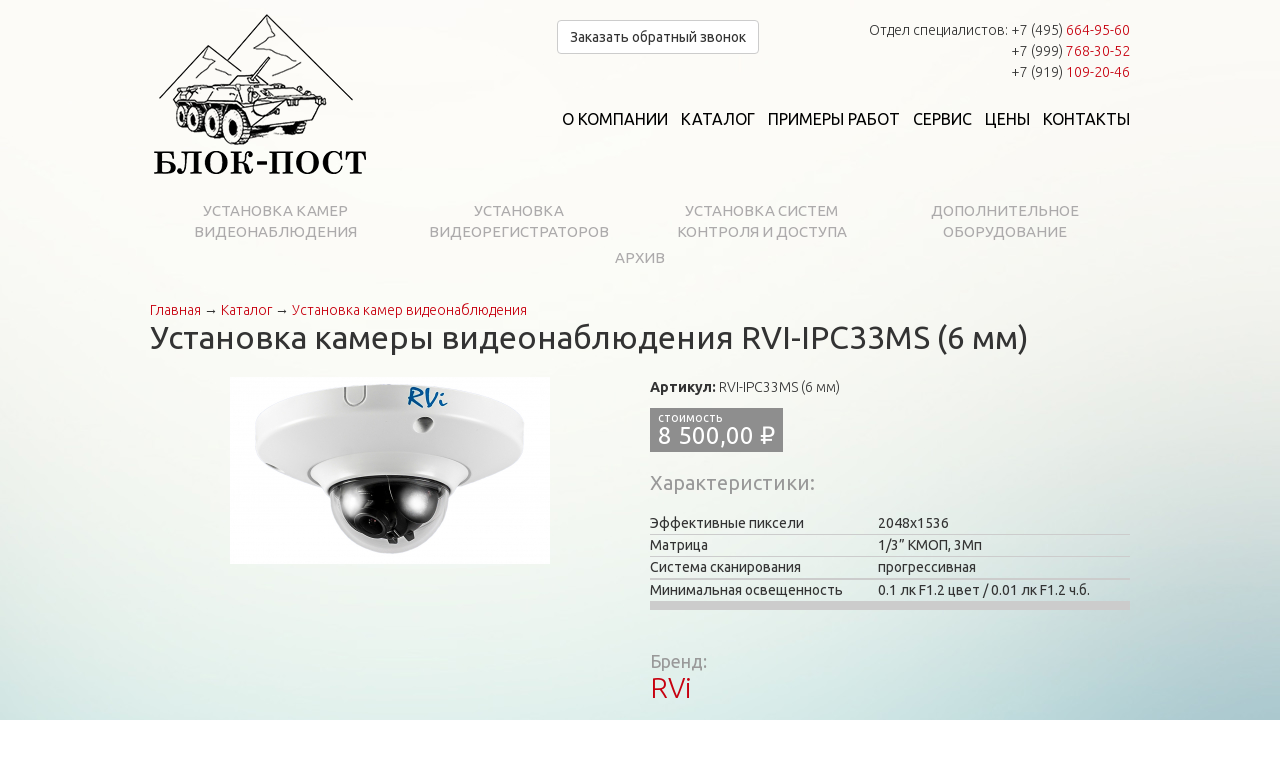

--- FILE ---
content_type: text/html; charset=utf-8
request_url: https://ustanovka-kamer-videonablyudeniya.ru/ustanovka-kamery-videonablyudeniya-rvi-ipc33ms-6-mm
body_size: 9047
content:
<!DOCTYPE html PUBLIC "-//W3C//DTD XHTML+RDFa 1.0//EN"
  "http://www.w3.org/MarkUp/DTD/xhtml-rdfa-1.dtd">
<html xmlns="http://www.w3.org/1999/xhtml" xml:lang="ru" version="XHTML+RDFa 1.0" dir="ltr"

  xmlns:content="http://purl.org/rss/1.0/modules/content/"
  xmlns:dc="http://purl.org/dc/terms/"
  xmlns:foaf="http://xmlns.com/foaf/0.1/"
  xmlns:og="http://ogp.me/ns#"
  xmlns:rdfs="http://www.w3.org/2000/01/rdf-schema#"
  xmlns:sioc="http://rdfs.org/sioc/ns#"
  xmlns:sioct="http://rdfs.org/sioc/types#"
  xmlns:skos="http://www.w3.org/2004/02/skos/core#"
  xmlns:xsd="http://www.w3.org/2001/XMLSchema#">
<head profile="http://www.w3.org/1999/xhtml/vocab">
  <meta http-equiv="Content-Type" content="text/html; charset=utf-8" />
<link rel="shortcut icon" href="https://ustanovka-kamer-videonablyudeniya.ru/sites/all/themes/genesis/genesis_SUBTHEME/favicon.ico" type="image/vnd.microsoft.icon" />
<meta name="description" content="Установка камеры видеонаблюдения RVI-IPC33MS (6 мм)" />
<meta name="keywords" content="Установка камеры видеонаблюдения RVI-IPC33MS (6 мм)" />
<meta name="generator" content="Drupal 7 (http://drupal.org)" />
<link rel="canonical" href="https://ustanovka-kamer-videonablyudeniya.ru/ustanovka-kamery-videonablyudeniya-rvi-ipc33ms-6-mm" />
<link rel="shortlink" href="https://ustanovka-kamer-videonablyudeniya.ru/node/1310" />

  <meta charset="utf-8">
  <meta http-equiv="X-UA-Compatible" content="IE=edge">
  <meta name="viewport" content="width=device-width, initial-scale=1">
  
  <link rel="apple-touch-icon" sizes="57x57" href="/sites/all/themes/genesis/genesis_SUBTHEME/img/favicon/apple-icon-57x57.png">
  <link rel="apple-touch-icon" sizes="60x60" href="/sites/all/themes/genesis/genesis_SUBTHEME/img/favicon/apple-icon-60x60.png">
  <link rel="apple-touch-icon" sizes="72x72" href="/sites/all/themes/genesis/genesis_SUBTHEME/img/favicon/apple-icon-72x72.png">
  <link rel="apple-touch-icon" sizes="76x76" href="/sites/all/themes/genesis/genesis_SUBTHEME/img/favicon/apple-icon-76x76.png">
  <link rel="apple-touch-icon" sizes="114x114" href="/sites/all/themes/genesis/genesis_SUBTHEME/img/favicon/apple-icon-114x114.png">
  <link rel="apple-touch-icon" sizes="120x120" href="/sites/all/themes/genesis/genesis_SUBTHEME/img/favicon/apple-icon-120x120.png">
  <link rel="apple-touch-icon" sizes="144x144" href="/sites/all/themes/genesis/genesis_SUBTHEME/img/favicon/apple-icon-144x144.png">
  <link rel="apple-touch-icon" sizes="152x152" href="/sites/all/themes/genesis/genesis_SUBTHEME/img/favicon/apple-icon-152x152.png">
  <link rel="apple-touch-icon" sizes="180x180" href="/sites/all/themes/genesis/genesis_SUBTHEME/img/favicon/apple-icon-180x180.png">
  <link rel="icon" type="image/png" sizes="192x192" href="/sites/all/themes/genesis/genesis_SUBTHEME/img/favicon/android-icon-192x192.png">
  <link rel="icon" type="image/png" sizes="32x32" href="/sites/all/themes/genesis/genesis_SUBTHEME/img/favicon/favicon-32x32.png">
  <link rel="icon" type="image/png" sizes="96x96" href="/sites/all/themes/genesis/genesis_SUBTHEME/img/favicon/favicon-96x96.png">
  <link rel="icon" type="image/png" sizes="16x16" href="/sites/all/themes/genesis/genesis_SUBTHEME/img/favicon/favicon-16x16.png">
  <link rel="manifest" href="/sites/all/themes/genesis/genesis_SUBTHEME/img/favicon/manifest.json">
  <meta name="msapplication-TileColor" content="#ffffff">
  <meta name="msapplication-TileImage" content="sites/all/themes/genesis/genesis_SUBTHEME/img/favicon/ms-icon-144x144.png">
  <meta name="theme-color" content="#ffffff">
  <title>Установка камеры видеонаблюдения RVI-IPC33MS (6 мм) | Установка камер видеонаблюдения</title>
  <link type="text/css" rel="stylesheet" href="https://ustanovka-kamer-videonablyudeniya.ru/sites/default/files/css/css_xE-rWrJf-fncB6ztZfd2huxqgxu4WO-qwma6Xer30m4.css" media="all" />
<link type="text/css" rel="stylesheet" href="https://ustanovka-kamer-videonablyudeniya.ru/sites/default/files/css/css_-TNq6F6EH1K3WcBMUMQP90OkyCq0Lyv1YnyoEj3kxiU.css" media="screen" />
<style type="text/css" media="print">
<!--/*--><![CDATA[/*><!--*/
#sb-container{position:relative;}#sb-overlay{display:none;}#sb-wrapper{position:relative;top:0;left:0;}#sb-loading{display:none;}

/*]]>*/-->
</style>
<link type="text/css" rel="stylesheet" href="https://ustanovka-kamer-videonablyudeniya.ru/sites/default/files/css/css_5PVjNLG2VWvS4xTOBHSVYs7hRgVixPX18EE8HrCMKr4.css" media="all" />
<link type="text/css" rel="stylesheet" href="https://ustanovka-kamer-videonablyudeniya.ru/sites/default/files/css/css_bjqS2iZGfolWm04mML0drSopHZwiQyBjQFYMQ5T8uxQ.css" media="all" />
<link type="text/css" rel="stylesheet" href="https://ustanovka-kamer-videonablyudeniya.ru/sites/default/files/css/css_rTO81h0HJiCMGmTkkbquV9nEj1G6CHgavIHSHNZ6kPc.css" media="all" />
<link type="text/css" rel="stylesheet" href="https://ustanovka-kamer-videonablyudeniya.ru/sites/default/files/css/css_LCn7-H5yDE_tmmUhAYLarZAxL69Z7q22u4NUnMN6mSo.css" media="print" />
  <script type="text/javascript" src="https://ustanovka-kamer-videonablyudeniya.ru/sites/default/files/js/js_6wB7_RH3hNT_viZwOlvXgQ7bvciK-Mir9CVHAkENV64.js"></script>
<script type="text/javascript" src="https://ustanovka-kamer-videonablyudeniya.ru/sites/default/files/js/js_l_GF1AAkEDMrGXl8kY9RgxRqAeGhvi0RPhyD77qvCRE.js"></script>
<script type="text/javascript" src="https://ustanovka-kamer-videonablyudeniya.ru/sites/default/files/js/js_2OW9smDzq6Hssd0FDvQ664w9ArSoSOINoM7rtv681-0.js"></script>
<script type="text/javascript" src="https://ustanovka-kamer-videonablyudeniya.ru/sites/default/files/js/js_H39HTZ51O5SXOva-xgyrboUSFJqmKwOtuecm4XirNOk.js"></script>
<script type="text/javascript" src="https://ustanovka-kamer-videonablyudeniya.ru/sites/default/files/js/js__IaewtgQkEJijcuFhWWZ0A5TX2ESjR1wdXEBTiG8t8w.js"></script>
<script type="text/javascript">
<!--//--><![CDATA[//><!--

          Shadowbox.path = "/sites/all/libraries/shadowbox/";
        
//--><!]]>
</script>
<script type="text/javascript">
<!--//--><![CDATA[//><!--
jQuery.extend(Drupal.settings, {"basePath":"\/","pathPrefix":"","setHasJsCookie":0,"ajaxPageState":{"theme":"genesis_SUBTHEME","theme_token":"eaIZc_Oh4Z_ncopJaN_eIU7Wx1Wh1owy-nvBMtg63GU","js":{"sites\/all\/modules\/jquery_update\/replace\/jquery\/1.9\/jquery.min.js":1,"misc\/jquery-extend-3.4.0.js":1,"misc\/jquery-html-prefilter-3.5.0-backport.js":1,"misc\/jquery.once.js":1,"misc\/drupal.js":1,"sites\/all\/modules\/jquery_update\/replace\/ui\/ui\/minified\/jquery.ui.effect.min.js":1,"sites\/all\/libraries\/shadowbox\/shadowbox.js":1,"sites\/all\/modules\/shadowbox\/shadowbox_auto.js":1,"sites\/all\/modules\/select2\/js\/Drupal.select2.js":1,"sites\/all\/modules\/back_to_top\/js\/back_to_top.js":1,"public:\/\/languages\/ru__IJkokWj_IaOma4rPdXuyDHoRrnPyPbFXTyxAx7W2ig.js":1,"sites\/all\/libraries\/select2\/select2.min.js":1,"sites\/all\/libraries\/select2\/select2_locale_ru.js":1,"sites\/all\/modules\/field_group\/field_group.js":1,"sites\/all\/themes\/genesis\/genesis_SUBTHEME\/js\/jquery.hyphen.ru.min.js":1,"sites\/all\/themes\/genesis\/genesis_SUBTHEME\/js\/bootstrap.min.js":1,"sites\/all\/themes\/genesis\/genesis_SUBTHEME\/js\/custom.js":1,"0":1},"css":{"modules\/system\/system.base.css":1,"modules\/system\/system.menus.css":1,"modules\/system\/system.messages.css":1,"modules\/system\/system.theme.css":1,"sites\/all\/libraries\/shadowbox\/shadowbox.css":1,"0":1,"modules\/comment\/comment.css":1,"sites\/all\/modules\/date\/date_api\/date.css":1,"sites\/all\/modules\/date\/date_popup\/themes\/datepicker.1.7.css":1,"modules\/field\/theme\/field.css":1,"modules\/node\/node.css":1,"modules\/search\/search.css":1,"modules\/user\/user.css":1,"sites\/all\/modules\/views\/css\/views.css":1,"sites\/all\/modules\/back_to_top\/css\/back_to_top.css":1,"sites\/all\/modules\/ckeditor\/css\/ckeditor.css":1,"sites\/all\/modules\/ctools\/css\/ctools.css":1,"sites\/all\/modules\/genpass\/genpass.css":1,"sites\/all\/libraries\/select2\/select2.css":1,"sites\/all\/modules\/select2\/css\/select2_integration.css":1,"sites\/all\/modules\/commerce\/modules\/product\/theme\/commerce_product.theme.css":1,"sites\/all\/modules\/ds\/layouts\/ds_2col_stacked_fluid\/ds_2col_stacked_fluid.css":1,"sites\/all\/themes\/genesis\/genesis\/css\/layout.css":1,"sites\/all\/themes\/genesis\/genesis\/css\/admin-styles.css":1,"sites\/all\/themes\/genesis\/genesis_SUBTHEME\/css\/html-elements.css":1,"sites\/all\/themes\/genesis\/genesis_SUBTHEME\/css\/page.css":1,"sites\/all\/themes\/genesis\/genesis_SUBTHEME\/css\/fields.css":1,"sites\/all\/themes\/genesis\/genesis_SUBTHEME\/css\/nodes.css":1,"sites\/all\/themes\/genesis\/genesis_SUBTHEME\/css\/blocks.css":1,"sites\/all\/themes\/genesis\/genesis_SUBTHEME\/css\/comments.css":1,"sites\/all\/themes\/genesis\/genesis_SUBTHEME\/css\/navigation.css":1,"sites\/all\/themes\/genesis\/genesis_SUBTHEME\/css\/views-styles.css":1,"sites\/all\/themes\/genesis\/genesis_SUBTHEME\/css\/bootstrap.min.css":1,"sites\/all\/themes\/genesis\/genesis_SUBTHEME\/css\/custom.css":1,"sites\/all\/themes\/genesis\/genesis_SUBTHEME\/css\/animate.css":1,"sites\/all\/themes\/genesis\/genesis_SUBTHEME\/css\/print.css":1}},"shadowbox":{"animate":1,"animateFade":1,"animSequence":"sync","auto_enable_all_images":0,"auto_gallery":0,"autoplayMovies":true,"continuous":0,"counterLimit":"10","counterType":"default","displayCounter":1,"displayNav":1,"enableKeys":1,"fadeDuration":"0.35","handleOversize":"resize","handleUnsupported":"link","initialHeight":160,"initialWidth":320,"language":"ru","modal":false,"overlayColor":"#000","overlayOpacity":"0.85","resizeDuration":"0.35","showMovieControls":1,"slideshowDelay":"0","viewportPadding":20,"useSizzle":0},"back_to_top":{"back_to_top_button_trigger":"100","back_to_top_button_text":"Back to top","#attached":{"library":[["system","ui"]]}},"select_2":{"excludes":{"by_id":{"values":[],"reg_exs":[]},"by_class":[],"by_selectors":[]},"branch":3,"default_settings":{"separator":"\u00b6","jqui_sortable":false,"dropdownAutoWidth":true,"width":"element","containerCssClass":"","minimumResultsForSearch":"15"},"process_all_selects_on_page":true,"no_version_check":false,"elements":[],"settings_updated":true},"field_group":{"table":"full"}});
//--><!]]>
</script>
  <link href='///fonts.googleapis.com/css?family=Ubuntu:300,400,700,300italic,400italic,700italic&subset=latin,cyrillic' rel='stylesheet' type='text/css' />
  <link href='///fonts.googleapis.com/css?family=Lobster&subset=latin,cyrillic' rel='stylesheet' type='text/css' />
</head>
<body id="genesis-1c" >

<nav class="navbar navbar-default navbar-fixed-top hidden-lg hidden-md">
    <div class="container">
        <div class="navbar-header">
            <button type="button" class="navbar-toggle collapsed" data-toggle="collapse" data-target="#navbar" aria-expanded="false" aria-controls="navbar">
                <span class="sr-only">Навигация</span>
                <span class="icon-bar"></span>
                <span class="icon-bar"></span>
                <span class="icon-bar"></span>
            </button>
            <a class="navbar-brand logo" style="padding:5px 5px 0 10px;" href="/"><img class="img-responsive pull-left" style="margin:-5px 5px 0 0;" src="/sites/all/themes/genesis/genesis_SUBTHEME/img/favicon/android-icon-48x48.png" /> <span>+7 (499) <span style="color:#c7000f">664-95-60</span><br>+7 (999) <span style="color:#c7000f">768-30-52</span></span></a>
        </div>
        <div id="navbar" class="navbar-collapse collapse">
                        <h2 class="element-invisible">Главное меню</h2><ul id="nav-main-menu" class="nav navbar-nav"><li class="menu-644 first"><a href="/o-kompanii-blok-post" title="О компании БЛОК-ПОСТ">О компании</a></li>
<li class="menu-645"><a href="/katalog-oborudovaniya-dlya-videonablyudeniya" title="Каталог оборудования для видеонаблюдения">Каталог</a></li>
<li class="menu-2628"><a href="/primery-rabot">Примеры работ</a></li>
<li class="menu-646"><a href="/obsluzhivanie-sistem-videonablyudeniya" title="Обслуживание систем видеонаблюдения">Сервис</a></li>
<li class="menu-647"><a href="/price" title="Цены на установку видеонаблюдения">Цены</a></li>
<li class="menu-650 last"><a href="/kontakty">Контакты</a></li>
</ul>        </div>
    </div>
</nav>

      <div id="skip-link">
      <a href="#main-content">Перейти к основному содержанию</a>
    </div>
  
    <div class="container html not-front not-logged-in no-sidebars page-node page-node- page-node-1310 node-type-camera section-ustanovka-kamery-videonablyudeniya-rvi-ipc33ms-6-mm">
      
    
    
    <div id="header" class="clearfix">

              <div id="branding" class="visible-lg visible-md">

                                    <div class="logo-site-name">
                  <a class="logo" href="/" title="Перейти на главную"><div id="logo"></div></a>                                </div>
                      
          
        </div> <!-- /branding -->
      
              <div id="header-blocks">  <div class="region region-header">
    <div id="block-block-7" class="block block-block visible-lg visible-md block-odd block-header block-count-1">
  <div class="block-inner">

              
    <div class="content">
      <div class="pull-left"><a class="btn btn-default" href="/zakazat-obratnyy-zvonok">Заказать обратный звонок</a></div>

<p class="rteright">&nbsp;Отдел специалистов:<strong>&nbsp;</strong>+7 (495) <span style="color:#c7000f">664-95-60</span><br />
+7 (999)<span style="color:#c7000f"> 768-30-52</span><br />
+7 (919)<span style="color:#c7000f"> 109-20-46</span><br /></p>
<br />
    </div>

  </div>
</div>
<div id="block-menu_block-1" class="block block-menu-block visible-lg visible-md block-even block-header block-count-2">
  <div class="block-inner">

              
    <div class="content">
      <div class="menu-block-wrapper menu-block-1 menu-name-main-menu parent-mlid-0 menu-level-1">
  <ul class="menu"><li class="first leaf menu-mlid-644"><a href="/o-kompanii-blok-post" title="О компании БЛОК-ПОСТ">О компании</a></li>
<li class="leaf has-children menu-mlid-645"><a href="/katalog-oborudovaniya-dlya-videonablyudeniya" title="Каталог оборудования для видеонаблюдения">Каталог</a></li>
<li class="leaf menu-mlid-2628"><a href="/primery-rabot">Примеры работ</a></li>
<li class="leaf menu-mlid-646"><a href="/obsluzhivanie-sistem-videonablyudeniya" title="Обслуживание систем видеонаблюдения">Сервис</a></li>
<li class="leaf menu-mlid-647"><a href="/price" title="Цены на установку видеонаблюдения">Цены</a></li>
<li class="last leaf menu-mlid-650"><a href="/kontakty">Контакты</a></li>
</ul></div>
    </div>

  </div>
</div>
  </div>
</div>
      
    </div> <!-- /header -->

    
  
  
  <div id="columns" class="clear clearfix">
    <div id="content-column">
      <div class="content-inner">

                  <div id="highlighted">  <div class="region region-highlighted">
    <div id="block-menu_block-2" class="block block-menu-block visible-lg visible-md block-odd block-highlighted block-count-3">
  <div class="block-inner">

              
    <div class="content">
      <div class="menu-block-wrapper menu-block-2 menu-name-main-menu parent-mlid-645 menu-level-1">
  <ul class="menu"><li class="first leaf menu-mlid-2359"><a href="/katalog/ustanovka-kamer-videonablyudeniya" title="Установка камер видеонаблюдения">Установка камер видеонаблюдения</a></li>
<li class="leaf menu-mlid-2360"><a href="/katalog/ustanovka-videoregistratorov" title="Установка видеорегистраторов">Установка видеорегистраторов</a></li>
<li class="leaf menu-mlid-2361"><a href="/katalog/ustanovka-sistem-kontrolya-i-dostupa" title="Установка систем контроля и доступа">Установка систем контроля и доступа</a></li>
<li class="leaf menu-mlid-2362"><a href="/katalog/dopolnitelnoe-oborudovanie" title="Дополнительное оборудование">Дополнительное оборудование</a></li>
<li class="last leaf menu-mlid-3309"><a href="/katalog/arhiv" title="Архив">Архив</a></li>
</ul></div>
    </div>

  </div>
</div>
  </div>
</div>
        
        <div id="main-content" class="contextual-links-region">

		  <h2 class="element-invisible">Вы здесь</h2><div class="breadcrumb"><a href="/">Главная</a> → <a href="/katalog-oborudovaniya-dlya-videonablyudeniya">Каталог</a> → <a href="/katalog/ustanovka-kamer-videonablyudeniya">Установка камер видеонаблюдения</a></div>		  		    
                                <h1 id="page-title">Установка камеры видеонаблюдения RVI-IPC33MS (6 мм)</h1>
                    
                      <div class="local-tasks"></div>
          
          
          <div id="content">
              <div class="region region-content">
    <div id="block-system-main" class="block block-system block-odd block-content block-count-4">
  <div class="block-inner">

              
    <div class="content">
      <div  about="/ustanovka-kamery-videonablyudeniya-rvi-ipc33ms-6-mm" typeof="sioc:Item foaf:Document" class="ds-2col-stacked-fluid node node-camera node-view view-mode-full clearfix">

  
  <div class="group-header">
      </div>

      <div class="group-left">
      <div class="commerce-product-field commerce-product-field-field-product-image field-field-product-image node-1310-product-field-product-image"><div class="field field-name-field-product-image field-type-image field-label-hidden"><div class="field-item field-item-1 odd first col-last"><a href="https://ustanovka-kamer-videonablyudeniya.ru/sites/default/files/styles/full/public/images/products/camera/product-873/images/product-873-image-8225.jpg?itok=ypZqFBF6" rel="shadowbox[gallery]" title="Установка камеры видеонаблюдения RVI-IPC33MS (6 мм)" class="shadowbox-image image-medium"><img src="https://ustanovka-kamer-videonablyudeniya.ru/sites/default/files/styles/medium/public/images/products/camera/product-873/images/product-873-image-8225.jpg?itok=9CHI5s8o" alt="Установка камеры видеонаблюдения RVI-IPC33MS (6 мм)" title="Установка камеры видеонаблюдения RVI-IPC33MS (6 мм)" class="image" /></a></div></div><div class="clear"></div></div><div class="commerce-product-field commerce-product-field-field-product-video field-field-product-video node-1310-product-field-product-video commerce-product-field-empty"></div>    </div>
  
      <div class="group-right">
      <div class="commerce-product-extra-field commerce-product-extra-field-sku node-1310-product-sku">  <div class="commerce-product-sku">
          <div class="commerce-product-sku-label">
        Артикул:      </div>
        RVI-IPC33MS (6 мм)  </div>
</div><div class="commerce-product-field commerce-product-field-commerce-price field-commerce-price node-1310-product-commerce-price"><div class="field field-name-commerce-price field-type-commerce-price field-label-hidden">
        <div class="field-item even">8 500,00 ₽</div>
  </div>
</div><div id="" class="field-group-table group_product_specs group-product-specs field-group-table">
<table class="field-group-format group_product_specs">
<caption>Характеристики</caption>
<tbody>
 <tr class=""><th class="field-label">Эффективные пиксели</th><td class="field-content"><div class="commerce-product-field commerce-product-field-field-product-effect-pixels field-field-product-effect-pixels node-1310-product-field-product-effect-pixels"><div class="field field-name-field-product-effect-pixels field-type-text field-label-hidden">
        <div class="field-item even"> 2048х1536 </div>
  </div>
</div></td> </tr>
 <tr class=""><th class="field-label">Матрица</th><td class="field-content"><div class="commerce-product-field commerce-product-field-field-product-matrix field-field-product-matrix node-1310-product-field-product-matrix"><div class="field field-name-field-product-matrix field-type-text field-label-hidden">
        <div class="field-item even">1/3” КМОП, 3Мп</div>
  </div>
</div></td> </tr>
 <tr class=""><th class="field-label">Система сканирования</th><td class="field-content"><div class="commerce-product-field commerce-product-field-field-product-scan-system field-field-product-scan-system node-1310-product-field-product-scan-system"><div class="field field-name-field-product-scan-system field-type-text field-label-hidden">
        <div class="field-item even">прогрессивная</div>
  </div>
</div></td> </tr>
 <tr class=""><td colspan="2" class="field-content"><div class="commerce-product-field commerce-product-field-field-product-shutter-speed field-field-product-shutter-speed node-1310-product-field-product-shutter-speed commerce-product-field-empty"></div></td> </tr>
 <tr class=""><th class="field-label">Минимальная освещенность</th><td class="field-content"><div class="commerce-product-field commerce-product-field-field-product-min-light field-field-product-min-light node-1310-product-field-product-min-light"><div class="field field-name-field-product-min-light field-type-text field-label-hidden">
        <div class="field-item even"> 0.1 лк F1.2 цвет / 0.01 лк F1.2 ч.б. </div>
  </div>
</div></td> </tr>
 <tr class=""><td colspan="2" class="field-content"><div class="commerce-product-field commerce-product-field-field-product-signal-noise field-field-product-signal-noise node-1310-product-field-product-signal-noise commerce-product-field-empty"></div></td> </tr>
 <tr class=""><td colspan="2" class="field-content"><div class="commerce-product-field commerce-product-field-field-product-video-input field-field-product-video-input node-1310-product-field-product-video-input commerce-product-field-empty"></div></td> </tr>
 <tr class=""><td colspan="2" class="field-content"><div class="commerce-product-field commerce-product-field-field-product-ir-distance field-field-product-ir-distance node-1310-product-field-product-ir-distance commerce-product-field-empty"></div></td> </tr>
 <tr class=""><td colspan="2" class="field-content"><div class="commerce-product-field commerce-product-field-field-product-day-night field-field-product-day-night node-1310-product-field-product-day-night commerce-product-field-empty"></div></td> </tr>
 <tr class=""><td colspan="2" class="field-content"><div class="commerce-product-field commerce-product-field-field-product-back-light field-field-product-back-light node-1310-product-field-product-back-light commerce-product-field-empty"></div></td> </tr>
 <tr class=""><td colspan="2" class="field-content"><div class="commerce-product-field commerce-product-field-field-product-white-balance field-field-product-white-balance node-1310-product-field-product-white-balance commerce-product-field-empty"></div></td> </tr>
 <tr class=""><td colspan="2" class="field-content"><div class="commerce-product-field commerce-product-field-field-product-noise-suppress field-field-product-noise-suppress node-1310-product-field-product-noise-suppress commerce-product-field-empty"></div></td> </tr>
 <tr class=""><td colspan="2" class="field-content"><div class="commerce-product-field commerce-product-field-field-product-gain-control field-field-product-gain-control node-1310-product-field-product-gain-control commerce-product-field-empty"></div></td> </tr>
 <tr class=""><td colspan="2" class="field-content"><div class="commerce-product-field commerce-product-field-field-product-private-zones field-field-product-private-zones node-1310-product-field-product-private-zones commerce-product-field-empty"></div></td> </tr>
</tbody>
</table>

</div><div class="field field-name-field-product-brand field-type-taxonomy-term-reference field-label-above clearfix">
      <h3 class="field-label">Бренд:&nbsp;</h3>
    <ul class="field-items">
          <li class="field-item even">
        <a href="/brendy/rvi" typeof="skos:Concept" property="rdfs:label skos:prefLabel" datatype="">RVi</a>      </li>
      </ul>
</div>
<div class="field field-name-field-product-scope field-type-taxonomy-term-reference field-label-above clearfix">
      <h3 class="field-label">Сферы применения:&nbsp;</h3>
    <ul class="field-items">
          <li class="field-item even">
        <a href="/katalog/videonablyudenie-dlya-kvartiry" typeof="skos:Concept" property="rdfs:label skos:prefLabel" datatype="">Видеонаблюдение для квартиры</a>      </li>
          <li class="field-item odd">
        <a href="/katalog/videonablyudenie-dlya-magazina" typeof="skos:Concept" property="rdfs:label skos:prefLabel" datatype="">Видеонаблюдение для магазина</a>      </li>
          <li class="field-item even">
        <a href="/katalog/videonablyudenie-dlya-predpriyatiy" typeof="skos:Concept" property="rdfs:label skos:prefLabel" datatype="">Видеонаблюдение для предприятий</a>      </li>
          <li class="field-item odd">
        <a href="/katalog/videonablyudenie-dlya-sada-ili-shkoly" typeof="skos:Concept" property="rdfs:label skos:prefLabel" datatype="">Видеонаблюдение для сада или школы</a>      </li>
          <li class="field-item even">
        <a href="/katalog/videonablyudenie-dlya-sklada" typeof="skos:Concept" property="rdfs:label skos:prefLabel" datatype="">Видеонаблюдение для склада</a>      </li>
      </ul>
</div>
    </div>
  
  <div class="group-footer">
    <div class="field field-name-field-product-description field-type-text-long field-label-above">
      <h3 class="field-label">Описание:&nbsp;</h3>
        <div class="field-item even"><p><strong>Установка камеры видеонаблюдения RVI-IPC33MS (6 мм)</strong> - купольная сетевая камера видеонаблюдения, комплектуется объективом с фокусным расстоянием 6 мм (угол обзора 88°), позволяющим получить изображение достаточно большой площади.</p>
<p><strong>Подробные технические </strong><strong>характеристики </strong>   </p>
<ul>
<li>Тип матрицы - 1/3” КМОП, прогрессивная развертка</li>
<li>Максимальное разрешение трансляции - 2048х1536</li>
<li>Разрешение, скорость трансляции - 2048х1536 20 к/с; 1920х1080 25 к/с; 1280х720 25 к/с; 704х576 25 к/с; 352x288 25 к/с</li>
<li>Фокусное расстояние объектива - 6 мм</li>
<li>Нижний порог чувствительности - 0.1 лк F1.2 цвет / 0.01 лк F1.2 ч.б.</li>
<li>Формат сжатия видео - H.264, MJPEG</li>
<li>Кол-во потоков c различными параметрами - 2</li>
<li>Сетевой интерфейс - 10Base-T/100Base-TX Ethernet порт</li>
<li>Сетевые протоколы - HTTP, TCP/IP, IPv4/IPv6, ARP, IGMP, ICMP, RTSP, RTP, UDP, SMTP, FTP, DHCP, DNS, DDNS, PPPOE, UPnP, NTP, Bonjour, SNMPv3, IPFilter, QoS, Multicast, ONVIF</li>
<li>Сетевые инструменты - Встроенный web-сервер. Сетевой клиент RVi-PSS для Windows XP и Windows 7, OS Linux, Mac OS.</li>
<li>Диапазон рабочих температур - -10°С… +50°С</li>
<li>Питание - PoE 802.3af / DC 12 В</li>
<li>Габаритные размеры - 110x54 мм</li>
</ul>
</div>
  </div>
  </div>

</div>

    </div>

  </div>
</div>
  </div>
          </div>
        </div>

      </div>
    </div>

    
    
  </div> <!-- /columns -->

  
          <div id="tertiary-content">
          <div class="region region-tertiary-content">
    <div id="block-block-8" class="block block-block block-odd block-tertiary-content block-count-5">
  <div class="block-inner">

              
    <div class="content">
      <p>Камеры, которые мы устанавливаем, делятся на: <a href="http://ustanovka-kamer-videonablyudeniya.ru/tipy-kamer/kupolnye">купольные</a>, <a href="http://ustanovka-kamer-videonablyudeniya.ru/tipy-kamer/panoramnye">панорамные</a>, <a href="http://ustanovka-kamer-videonablyudeniya.ru/tipy-kamer/povorotnye">поворотные</a>, <a href="http://ustanovka-kamer-videonablyudeniya.ru/tipy-kamer/standartnye">стандартные</a>, <a href="http://ustanovka-kamer-videonablyudeniya.ru/tipy-kamer/ulichnye">уличные</a>, <a href="http://ustanovka-kamer-videonablyudeniya.ru/tipy-kamer/skrytye">скрытые</a> и <a href="http://ustanovka-kamer-videonablyudeniya.ru/tipy-kamer/rybiy-glaz-fisheye">рыбий глаз</a>.</p>
<p>Это видеокамеры известных брендов: <a href="http://ustanovka-kamer-videonablyudeniya.ru/brendy/dahua">Dahua</a>, <a href="http://ustanovka-kamer-videonablyudeniya.ru/brendy/hikvision">Hikvision</a>, <a href="http://ustanovka-kamer-videonablyudeniya.ru/brendy/rvi">Rvi</a>, <a href="http://ustanovka-kamer-videonablyudeniya.ru/brendy/axis">Axis</a>, <a href="http://ustanovka-kamer-videonablyudeniya.ru/brendy/cnb">CNB</a>.  Они бывают форматами: <a href="http://ustanovka-kamer-videonablyudeniya.ru/formaty/hd">HD</a>, <a href="http://ustanovka-kamer-videonablyudeniya.ru/formaty/full-hd">Full HD</a>, <a href="http://ustanovka-kamer-videonablyudeniya.ru/formaty/ultra-hd-4k">Ultra HD (4K)</a>.</p>
<p>Камеры имеют разрешения: <a href="http://ustanovka-kamer-videonablyudeniya.ru/razresheniya/1280x720-1mp">1280×720 (1 Мп)</a>; <a href="http://ustanovka-kamer-videonablyudeniya.ru/razresheniya/1280x960-13mp">1280×960 (1,3 Мп)</a>; <a href="http://ustanovka-kamer-videonablyudeniya.ru/razresheniya/1280x1280-16mp">1280×1280 (1,6 Мп)</a>;  <a href="http://ustanovka-kamer-videonablyudeniya.ru/razresheniya/1920x1080-2mp">1920×1080 (2 Мп)</a>; <a href="http://ustanovka-kamer-videonablyudeniya.ru/razresheniya/1930x1088-2mp">1930×1088 (2 Мп)</a>; <a href="http://ustanovka-kamer-videonablyudeniya.ru/razresheniya/2048x1536-3mp">2048×1536 (3 Мп)</a>; <a href="http://ustanovka-kamer-videonablyudeniya.ru/razresheniya/2048x2048-4mp">2048×2048 (4 Мп)</a>; <a href="http://ustanovka-kamer-videonablyudeniya.ru/razresheniya/2304x1296-3mp">2304×1296 (3 Мп)</a>; <a href="http://ustanovka-kamer-videonablyudeniya.ru/razresheniya/2560x1440-4mp">2560×1440 (4 Мп)</a>; <a href="http://ustanovka-kamer-videonablyudeniya.ru/razresheniya/2560x1920-5mp">2560×1920 (5 Мп)</a>; <a href="http://ustanovka-kamer-videonablyudeniya.ru/razresheniya/2560x2048-5mp">2560×2048 (5 Мп)</a>; <a href="http://ustanovka-kamer-videonablyudeniya.ru/razresheniya/2688x1512-4mp">2688×1512 (4 Мп)</a>; <a href="http://ustanovka-kamer-videonablyudeniya.ru/razresheniya/2688x1520-4mp">2688×1520 (4 Мп)</a>; <a href="http://ustanovka-kamer-videonablyudeniya.ru/razresheniya/2688x1532-4mp">2688×1532 (4 Мп)</a>; <a href="http://ustanovka-kamer-videonablyudeniya.ru/razresheniya/3072x2048-6mp">3072×2048 (6 Мп)</a>; <a href="http://ustanovka-kamer-videonablyudeniya.ru/razresheniya/3840x2160-8mp">3840×2160 (8 Мп)</a>; <a href="http://ustanovka-kamer-videonablyudeniya.ru/razresheniya/4000x3000-12mp">4000×3000 (12 Мп)</a>; <a href="http://ustanovka-kamer-videonablyudeniya.ru/razresheniya/4096x1800-73mp">4096×1800 (7,3 Мп)</a>; <a href="http://ustanovka-kamer-videonablyudeniya.ru/razresheniya/4096x2160-88mp">4096×2160 (8,8 Мп)</a>.</p>
<p>С ними производим монтаж видеорегистраторов: <a href="http://ustanovka-kamer-videonablyudeniya.ru/kanaly/4-kanala">4 канала</a>, <a href="http://ustanovka-kamer-videonablyudeniya.ru/kanaly/8-kanalov">8 каналов</a>, <a href="http://ustanovka-kamer-videonablyudeniya.ru/kanaly/16-kanalov">16 каналов</a>, <a href="http://ustanovka-kamer-videonablyudeniya.ru/kanaly/24-kanala">24 канала</a>, <a href="http://ustanovka-kamer-videonablyudeniya.ru/kanaly/32-kanala">32 канала</a>, <a href="http://ustanovka-kamer-videonablyudeniya.ru/kanaly/64-kanala">64 канала</a>, <a href="http://ustanovka-kamer-videonablyudeniya.ru/kanaly/128-kanalov">128 каналов</a>.</p>
<p>Установка камер видеонаблюдения: <a href="http://ustanovka-kamer-videonablyudeniya.ru/katalog/videonablyudenie-dlya-dachi">для дачи</a> или <a href="http://ustanovka-kamer-videonablyudeniya.ru/katalog/videonablyudenie-dlya-chastnogo-doma">частного дома</a>, <a href="http://ustanovka-kamer-videonablyudeniya.ru/katalog/videonablyudenie-dlya-kvartiry">для квартиры</a>, <a href="http://ustanovka-kamer-videonablyudeniya.ru/katalog/videonablyudenie-dlya-magazina">для магазина</a>, для ресторана, <a href="http://ustanovka-kamer-videonablyudeniya.ru/katalog/videonablyudenie-dlya-podezda">для подъезда и парковки</a>, <a href="http://ustanovka-kamer-videonablyudeniya.ru/katalog/videonablyudenie-dlya-predpriyatiy">для предприятий</a>, <a href="http://ustanovka-kamer-videonablyudeniya.ru/katalog/videonablyudenie-dlya-sada-ili-shkoly">для сада или школы</a>, <a href="http://ustanovka-kamer-videonablyudeniya.ru/katalog/videonablyudenie-dlya-sklada">для склада</a>, <a href="http://ustanovka-kamer-videonablyudeniya.ru/katalog/videonablyudenie-dlya-ulicy">для улицы</a>.</p>
    </div>

  </div>
</div>
  </div>
      </div>
    
          <div id="footer">
          <div class="region region-footer">
    <div id="block-block-1" class="block block-block block-odd block-footer block-count-6">
  <div class="block-inner">

              
    <div class="content">
      <p>© "Блок-пост", 1998–2019. Москва<br />
<a href="/">Установка, ремонт и обслуживание камер видеонаблюдения</a></p>
    </div>

  </div>
</div>
  </div>
<!--        -->      </div>
    
          <div id="under-footer">
          <div class="region region-under-footer">
    <div id="block-block-4" class="block block-block block-odd block-under-footer block-count-7">
  <div class="block-inner">

              
    <div class="content">
      <!--noindex-->
<!-- Top100 (Kraken) Widget -->
<span id="top100_widget"></span>
<!-- END Top100 (Kraken) Widget -->

<!-- Top100 (Kraken) Counter -->
<script>
    (function (w, d, c) {
    (w[c] = w[c] || []).push(function() {
        var options = {
            project: 4505926,
            element: 'top100_widget'
        };
        try {
            w.top100Counter = new top100(options);
        } catch(e) { }
    });
    var n = d.getElementsByTagName("script")[0],
    s = d.createElement("script"),
    f = function () { n.parentNode.insertBefore(s, n); };
    s.type = "text/javascript";
    s.async = true;
    s.src =
    (d.location.protocol == "https:" ? "https:" : "http:") +
    "//st.top100.ru/top100/top100.js";

    if (w.opera == "[object Opera]") {
    d.addEventListener("DOMContentLoaded", f, false);
} else { f(); }
})(window, document, "_top100q");
</script>
<noscript>
  <img src="//counter.rambler.ru/top100.cnt?pid=4505926" alt="Топ-100" />
</noscript>
<!-- END Top100 (Kraken) Counter -->
<!--/noindex-->    </div>

  </div>
</div>
<div id="block-block-2" class="block block-block block-even block-under-footer block-count-8">
  <div class="block-inner">

              
    <div class="content">
      <!--noindex--><!-- Yandex.Metrika counter --> <script type="text/javascript"> (function (d, w, c) { (w[c] = w[c] || []).push(function() { try { w.yaCounter38760985 = new Ya.Metrika({ id:38760985, clickmap:true, trackLinks:true, accurateTrackBounce:true }); } catch(e) { } }); var n = d.getElementsByTagName("script")[0], s = d.createElement("script"), f = function () { n.parentNode.insertBefore(s, n); }; s.type = "text/javascript"; s.async = true; s.src = "https://mc.yandex.ru/metrika/watch.js"; if (w.opera == "[object Opera]") { d.addEventListener("DOMContentLoaded", f, false); } else { f(); } })(document, window, "yandex_metrika_callbacks"); </script> <noscript><div><img src="https://mc.yandex.ru/watch/38760985" style="position:absolute; left:-9999px;" alt="" /></div></noscript> <!-- /Yandex.Metrika counter --><!--/noindex-->    </div>

  </div>
</div>
  </div>
      </div>
    
    </div>
  
</body>
</html>
